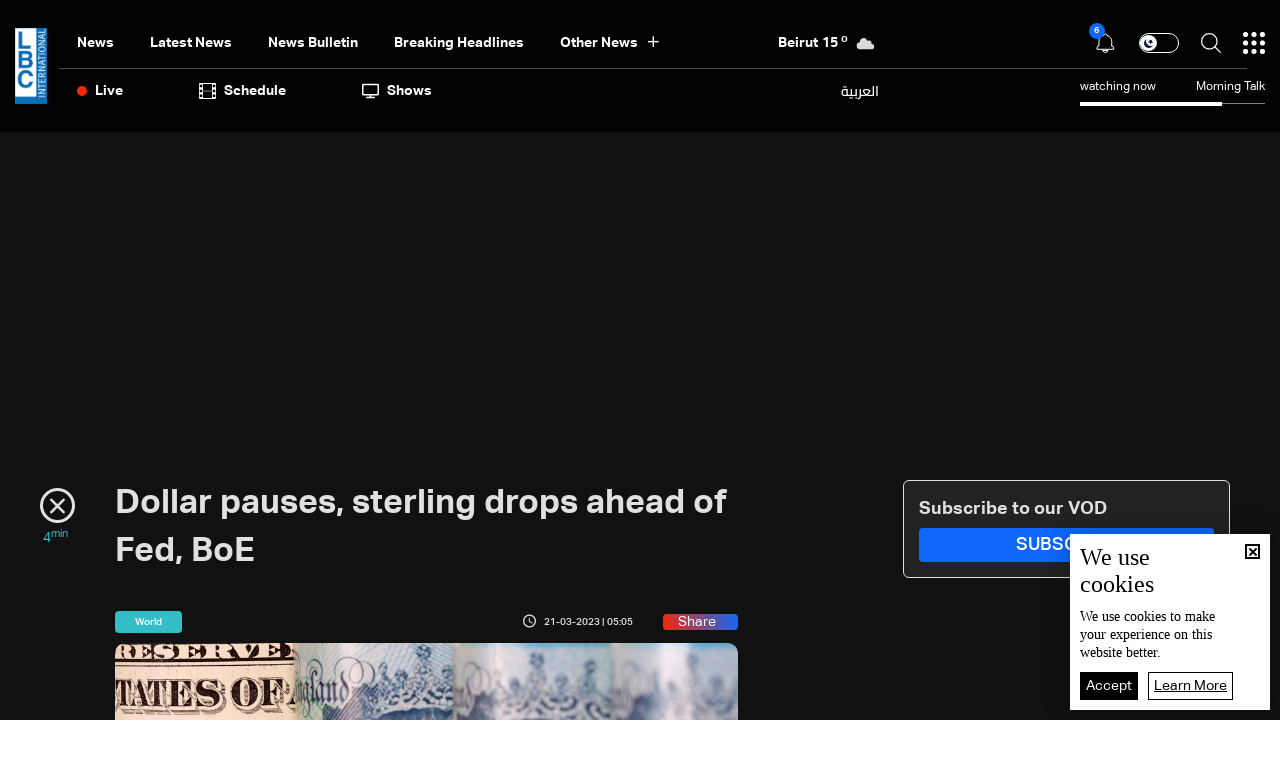

--- FILE ---
content_type: text/html; charset=utf-8
request_url: https://www.google.com/recaptcha/api2/aframe
body_size: 266
content:
<!DOCTYPE HTML><html><head><meta http-equiv="content-type" content="text/html; charset=UTF-8"></head><body><script nonce="ZFGZbycC4ALaeANvy7LsNw">/** Anti-fraud and anti-abuse applications only. See google.com/recaptcha */ try{var clients={'sodar':'https://pagead2.googlesyndication.com/pagead/sodar?'};window.addEventListener("message",function(a){try{if(a.source===window.parent){var b=JSON.parse(a.data);var c=clients[b['id']];if(c){var d=document.createElement('img');d.src=c+b['params']+'&rc='+(localStorage.getItem("rc::a")?sessionStorage.getItem("rc::b"):"");window.document.body.appendChild(d);sessionStorage.setItem("rc::e",parseInt(sessionStorage.getItem("rc::e")||0)+1);localStorage.setItem("rc::h",'1768994728271');}}}catch(b){}});window.parent.postMessage("_grecaptcha_ready", "*");}catch(b){}</script></body></html>

--- FILE ---
content_type: text/css
request_url: https://www.lbcgroup.tv/style/en/ArticleDetails.min.css?302
body_size: 3514
content:
.article_details_author{padding-right:30px;display:inline-block}.article_details_category{border-radius:var(--smallbox-border-radius);color:var(--color-white);padding:2px 20px;display:inline-block}.article_details_date{padding-right:30px}.article_details_views{padding-right:30px}.article_details_share_action{color:var(--color-white);background:transparent linear-gradient(251deg,var(--color-blue) 0%,var(--color-red) 100%) 0% 0% no-repeat padding-box;border-radius:var(--smallbox-border-radius);padding:0 15px}.article_details_share_action>div>div:nth-child(1){padding-right:7px}.article_details_picture img{border-radius:10px}.article_details_source{padding-top:30px}.article_details_source div:nth-child(1){padding-right:15px}.ShareDiv{position:absolute;right:-36px;top:0;display:none;width:33px;height:100%}.article_details_share_item{margin-bottom:2px}.article_details_tags_container{border-top:1px solid;border-bottom:1px solid;border-color:var(--color-ch-white);padding:23px 0 0;margin-top:15px}.article_details_tags_sep{width:1px;height:20px;background-color:var(--color-ch-white);margin-left:25px;margin-right:20px}.article_details_tag{color:var(--light-color-dove-gray);margin-bottom:23px}.article_details_tag.cat-color{color:var(--light-color-black)}.article_details_tag:hover{color:var(--light-color-dark-charcoal33)}.article_details_author_container{padding-right:15px}.article_details_video_container .article_details_title{display:none}.article_details_video_fixed{position:fixed;width:280px;z-index:10001;background-color:var(--color-ch-black);left:0;padding:15px 15px 15px 5px;bottom:25%;border-radius:0 10px 10px 0;-webkit-transition:all .1s ease-in-out;-moz-transition:all .1s ease-in-out;-ms-transition:all .1s ease-in-out;-o-transition:all .1s ease-in-out;transition:all .1s ease-in-out}.article_details_video_fixed .allPlayers{width:260px;float:left}.article_details_video_fixed .allPlayers .videoWrapper{padding-top:0}.article_details_video_fixed .article_details_title{color:var(--color-white);float:left;width:100%;display:block}.article_details_video_fixed .article_details_title span{font-size:14px;line-height:24px}.ShareDivFixed{display:block !important;position:fixed !important;left:5px !important;top:16px !important;z-index:3001 !important;right:unset !important}.ShareDivFixed .ShareFloat{position:relative !important;right:0 !important;top:0 !important;bottom:unset !important}.article_details_prev_next_image{height:76px;width:63px;border-radius:var(--smallbox-border-radius);background-color:var(--color-black)}.article_details_prev_next_image .CoverImage{border-radius:5px 5px 0 0}.article_details_prev_next_image_overlay{background:transparent linear-gradient(0deg,var(--color-ch-black) 0%,#0000 100%) 0% 0% no-repeat padding-box;position:absolute;top:30%;right:0;border-radius:var(--smallbox-border-radius)}.article_details_prev_next_image_text{color:var(--color-white)}.prev_next_text{max-width:280px;padding:0 10px;width:calc(100% - 63px);text-align:left}.prev_next_text span{line-height:25px}.article_details_prev{margin-right:auto}.article_details_next{margin-left:auto}.article_details_next img{transform:rotate(-180deg)}.article_details_prev_next{margin-top:40px;direction:rtl}.article_details_time_to_read_container{width:35px;text-align:center;display:none;margin:0 auto;top:20px;position:relative;z-index:10000}.article_details_time_to_read{border-radius:50%;border:3px solid;width:35px;height:35px;border-color:var(--light-color-dove-gray)}.article_details_time_to_read svg{position:absolute;left:0;top:0;width:37px;height:37px;overflow:visible}.progress-circle{fill:transparent;stroke-width:5;stroke-dashoffset:144;stroke-dasharray:144}.article_details_time_to_read img{display:none}.article_details_edit{text-decoration:underline}.article_details_image_container{position:relative;min-height:54px}.ShareDiv_video{position:relative;top:0;right:0;width:auto;margin-top:15px}.ShareDiv_video .ShareFloat>div{margin-right:5px}.ShareDiv_video .ShareFloat>div:last-child{margin-right:0}.article_details_author_img{border-radius:50%}.articledetailspresentation1 .time_to_read{position:absolute;bottom:-23px}.HighViewsPercentage{color:var(--color-red)}.MediumViewsPercentage{color:var(--color-green)}.check{font-size:20px;line-height:11px}.DocFBshare{background-color:#fff}.article_details_video_fixed .ShareDiv_video .ShareFloat>div{max-width:26px}.article_details_video_fixed .icon.ion-ios-arrow-forward{position:absolute;right:-15px;top:50%;color:var(--color-white);font-size:26px;cursor:pointer;width:26px;background-color:var(--color-black);border-radius:4px;text-align:center;line-height:37px}.article_details_video_fixed_hide{left:-280px}.timetoread_pos{padding-right:115px !important}.timetoread_pos .article_details_main_container{display:flex}.timetoread_pos .article_details_time_to_read_content{min-width:115px;position:relative}.timetoread_pos .article_details_body,.we_chose_for_you{padding-left:115px}.timetoreadAnimation{-webkit-transition:all .2s ease-in-out;-moz-transition:all .2s ease-in-out;-ms-transition:all .2s ease-in-out;-o-transition:all .2s ease-in-out;transition:all .2s ease-in-out}.article_details_video_hide{display:none}.article_details_video_fixed .article_details_video_hide{display:block}.mycontrol{margin-top:20px}.ShareDiv_mobile{position:relative;width:100%}.ShareDiv_mobile .ShareFloat{top:0 !important;left:0 !important}.viewsState{color:#f72805;font-size:14px}.viewsState span{padding-right:5px}.article_details_video_fixed_hide .icon.ion-ios-arrow-forward{right:-23px;transform:rotate(180deg) translate(0,50%)}@media(max-width:1199.98px){.article_details_title{font-size:36px;line-height:60px}.article_details_author{padding-right:15px}.article_details_video_fixed{bottom:26%}.timetoread_pos{padding-right:50px !important}.timetoread_pos .article_details_time_to_read_content{min-width:50px}.timetoread_pos .article_details_body,.we_chose_for_you{padding-right:0;padding-left:50px}}@media(max-width:767.98px){.timetoread_pos{padding-right:15px !important}.timetoread_pos .article_details_time_to_read_content{min-width:15px}.timetoread_pos .article_details_body,.we_chose_for_you{padding-right:0;padding-left:15px}.article_details_title{font-size:22px;line-height:34px}.article_details_main_container{padding:0 0}.article_details_video_fixed .ShareDiv_video{display:block !important}.article_details_views{padding-right:0}.article_details_next,.article_details_prev{flex-direction:column;max-width:200px;width:100%}.article_details_prev_next_image{height:110px;max-width:200px;width:100%}.prev_next_text{width:100%}.article_details_prev_next{margin-bottom:47px}.article_details_prev .prev_next_text{order:2}.article_details_prev .article_details_prev_next_image{order:1;margin-bottom:10px}.article_details_next .article_details_prev_next_image{margin-bottom:10px}.article_details_next{padding-left:5px}.article_details_prev{padding-right:5px}.article_details_time_to_read_container{background-color:var(--light-color-white);box-shadow:0 7px 10px 0 rgba(0,0,0,.3);-webkit-box-shadow:0 7px 10px 0 rgba(0,0,0,.3);-moz-box-shadow:0 7px 10px 0 rgba(0,0,0,.3);width:50px;height:60px;align-items:center;justify-content:center;left:0;z-index:100;padding:7px}.article_details_time_to_read svg{left:7px;top:6px;width:37px;height:38px}.articledetailspresentation1 .time_to_read{position:absolute;bottom:-2px}.ShareDiv_mobile{left:0 !important}.ShareDiv_mobile .ShareFloat{left:50% !important;transform:translate(-50%,0);position:absolute !important}}.articledetailspresentation2 .article_details_main_container{padding:0 !important}.article_details_picture_overlay{width:100%;height:100%;background-color:rgba(0,0,0,.7);padding:0 15px;position:absolute;top:0;left:0}.article_details_date .icons{font-size:16px;line-height:16px}.articledetailspresentation2 .article_details_title,.articledetailspresentation2 .article_details_date,.articledetailspresentation2 .article_details_views,.articledetailspresentation2 .article_details_edit{color:var(--color-white)}.article_details_text_on_image{position:relative;z-index:1;max-width:982px}.articledetailspresentation2 .article_details_video_container .article_details_video{position:relative;max-width:982px}.article_details_info{margin-top:20px}.articledetailspresentation2 .article_details_category{margin-block:15px}.articledetailspresentation2 .article_details_image_container{overflow:hidden;min-height:661px}.articledetailspresentation2 .article_details_picture{min-height:661px}.article_details_time_to_read_container_full_width{height:8px;width:100%;position:fixed;left:0;top:0;z-index:100000}.articledetailspresentation2 .article_details_time_to_read{width:0}.article_details_time_to_read_bar{height:100%;text-align:right;padding-right:10px;width:0;border-radius:var(--card-border-radius);padding-top:4px;color:var(--color-red);font-size:14px;display:none}.articledetailspresentation2 .time_to_read{display:none}.articledetailspresentation2 .article_details_video_container .article_details_video{margin:0 auto}.article_details_video_with_text{max-height:unset !important;min-height:unset !important;background-color:var(--color-dark-charcoal33);height:auto !important}.article_details_video_with_text .article_details_video_container{background-color:transparent}.article_details_video_with_text .article_details_picture{display:flex;flex-direction:column}.article_details_video_with_text .article_details_picture_overlay{position:relative;background-color:transparent;height:auto}.articledetailspresentation2 .ShareDiv{position:absolute;left:0;top:28px;display:none;width:auto;height:auto;background-color:var(--color-white);border-radius:var(--smallbox-border-radius);padding:5px;right:-100px}.articledetailspresentation2 .ShareFloat>div{margin-right:5px}.articledetailspresentation2 .ShareFloat>div:last-child{margin-right:0}.articledetailspresentation2 .article_details_author img{border-radius:0}.articledetailspresentation2 .article_details_info{padding-bottom:145px}.articledetailspresentation2 .article_details_author{color:var(--color-white)}@media(max-width:1199.98px){.articledetailspresentation2 .article_details_image_container,.articledetailspresentation2 .article_details_picture{max-height:461px;min-height:461px}.articledetailspresentation2 .article_details_text_on_image{justify-content:center !important}.articledetailspresentation2 .article_details_info{padding-bottom:40px}}@media(max-width:767.98px){.articledetailspresentation2 .article_details_image_container,.articledetailspresentation2 .article_details_picture{max-height:400px;min-height:400px}.articledetailspresentation2 .article_details_share_action{display:block !important}}.ArticleDetailsPresentation3 .article_details_main_container{padding:0}.ArticleDetailsPresentation3 .article_details_share_action{background-color:var(--color-ch-white) !important;background:unset;color:var(--color-ch-black)}.ArticleDetailsPresentation3 .article_details_share_action i{font-size:16px}.ArticleDetailsPresentation3 .ShareDiv_center{display:block;position:absolute;right:0;top:28px;display:none;width:auto;height:auto;background-color:var(--color-white);border-radius:var(--smallbox-border-radius);padding:5px;left:-100px}.ArticleDetailsPresentation3 .ShareFloat>div{margin-right:5px}.ArticleDetailsPresentation3 .article_details_info{padding-bottom:22px}.article_details_info_inner{width:auto}@media(max-width:767.98px){.article_details_info_inner{width:100%}.article_details_picture img{border-radius:0 !important}.ArticleDetailsPresentation3 .ShareDiv_center{right:0;left:-100px}}.subscription_container{border-radius:var(--image-border-radius);background-color:var(--light-color-ch-black);color:var(--light-color-white);padding:45px;background-image:url(../../images/lbci_premium.png);background-position:right;background-size:contain}.subscription_overlay{background:transparent linear-gradient(180deg,var(--light-color-whit-opacity) 0%,var(--light-color-white) 100%,var(--light-color-white) 100%) 0% 0% no-repeat padding-box;position:absolute;width:100%;height:100px;top:-100px;left:0}.subscribe_now{background:transparent linear-gradient(261deg,#cbac58 0%,#be9f4d 100%) 0% 0% no-repeat padding-box;padding:10px;border-radius:4px;max-width:366px;margin:0 auto;color:var(--light-color-white);border:none}.subscribe_signin{color:#c9aa57;padding-left:10px;text-decoration:underline;background-color:transparent;border:none;position:relative;top:-2px}@media(max-width:767.98px){.subscription_container{padding:15px}.subscribe_now{max-width:260px;padding:5px;height:39px;font-size:18px}.subscribe_signin{padding-left:0;font-size:15px}.subscription_title{font-size:18px;line-height:30px}}.article_details_body a{color:#0068ff !important;display:inline-block}.article_details_body .injectedControl a{color:unset !important;display:inherit}.article_details_body-lead{padding-bottom:28px;font-family:var(--font-cairo-bold)}

--- FILE ---
content_type: application/javascript; charset=utf-8
request_url: https://fundingchoicesmessages.google.com/f/AGSKWxXgggejK2hiYXMdClb4cKpWf4U1zgC9l8RN-sunIlBsLMqr2fiO1v6LlZ8p8xl99gkOTuXWEaiU5j26evqjWrGSjVJ82tMIThWimv7IC49Nx5T5AUuRzg8y1fFchE2iuZtdvmb9pp2WWpn064JN9svgP0cwe4GGJybEcvBIET0xy46Fvr5hLd92qw==/_/skyscraperad.:8080/ads//80x468__ad_new_,728x90,
body_size: -1292
content:
window['9d529591-16c2-4520-a5f8-9217250abe0f'] = true;

--- FILE ---
content_type: image/svg+xml
request_url: https://www.lbcgroup.tv/uploadImages/weatherstateimages/14mostlycloudy.svg
body_size: 395
content:
<svg xmlns="http://www.w3.org/2000/svg" width="70" height="70" viewBox="0 0 70 70">
  <g id="Group_15455" data-name="Group 15455" transform="translate(-1340 -36)">
    <g id="Group_2123-2" data-name="Group 2123-2" transform="translate(378.089 253.448)">
      <g id="Group_14686" data-name="Group 14686">
        <path id="Path_4507" data-name="Path 4507" d="M982.314-185.7a9.109,9.109,0,0,0-8.375,9.789,9.11,9.11,0,0,0,9.092,8.4h29.607a6.834,6.834,0,0,0,6.762-6.9,6.832,6.832,0,0,0-6.9-6.762,7.606,7.606,0,0,0-5.956-8.956,7.6,7.6,0,0,0-4.958.683,9.868,9.868,0,0,0-12.31-6.574,9.868,9.868,0,0,0-6.961,10.321" fill="#dadada"/>
      </g>
    </g>
    <rect id="Rectangle_3379" data-name="Rectangle 3379" width="70" height="70" transform="translate(1340 36)" fill="none"/>
  </g>
</svg>


--- FILE ---
content_type: application/javascript
request_url: https://www.lbcgroup.tv/TheWall/Helpers/lightgallery/js/lg-pager.min.js?v=302
body_size: 1223
content:
/**!
 * lg-pager.js | 1.0.0 | October 5th 2016
 * http://sachinchoolur.github.io/lg-pager.js
 * Copyright (c) 2016 Sachin N; 
 * @license GPLv3 
 */
!function(e){if("object"==typeof exports&&"undefined"!=typeof module)module.exports=e();else if("function"==typeof define&&define.amd)define([],e);else{var t;t="undefined"!=typeof window?window:"undefined"!=typeof global?global:"undefined"!=typeof self?self:this,t.LgPager=e()}}(function(){var e,t,r;return function e(t,r,n){function o(i,a){if(!r[i]){if(!t[i]){var l="function"==typeof require&&require;if(!a&&l)return l(i,!0);if(s)return s(i,!0);var c=new Error("Cannot find module '"+i+"'");throw c.code="MODULE_NOT_FOUND",c}var u=r[i]={exports:{}};t[i][0].call(u.exports,function(e){var r=t[i][1][e];return o(r?r:e)},u,u.exports,e,t,r,n)}return r[i].exports}for(var s="function"==typeof require&&require,i=0;i<n.length;i++)o(n[i]);return o}({1:[function(t,r,n){!function(t,r){if("function"==typeof e&&e.amd)e([],r);else if("undefined"!=typeof n)r();else{var o={exports:{}};r(),t.lgPager=o.exports}}(this,function(){"use strict";var e=Object.assign||function(e){for(var t=1;t<arguments.length;t++){var r=arguments[t];for(var n in r)Object.prototype.hasOwnProperty.call(r,n)&&(e[n]=r[n])}return e},t={pager:!1},r=function r(n){return this.el=n,this.core=window.lgData[this.el.getAttribute("lg-uid")],this.core.s=e({},t,this.core.s),this.core.s.pager&&this.core.items.length>1&&this.init(),this};r.prototype.init=function(){var e=this,t="",r,n,o;if(e.core.outer.querySelector(".lg").insertAdjacentHTML("beforeend",'<div class="lg-pager-outer"></div>'),e.core.s.dynamic)for(var s=0;s<e.core.s.dynamicEl.length;s++)t+='<span class="lg-pager-cont"> <span class="lg-pager"></span><div class="lg-pager-thumb-cont"><span class="lg-caret"></span> <img src="'+e.core.s.dynamicEl[s].thumb+'" /></div></span>';else for(var i=0;i<e.core.items.length;i++)t+=e.core.s.exThumbImage?'<span class="lg-pager-cont"> <span class="lg-pager"></span><div class="lg-pager-thumb-cont"><span class="lg-caret"></span> <img src="'+e.core.items[i].getAttribute(e.core.s.exThumbImage)+'" /></div></span>':'<span class="lg-pager-cont"> <span class="lg-pager"></span><div class="lg-pager-thumb-cont"><span class="lg-caret"></span> <img src="'+e.core.items[i].querySelector("img").getAttribute("src")+'" /></div></span>';n=e.core.outer.querySelector(".lg-pager-outer"),n.innerHTML=t,r=e.core.outer.querySelectorAll(".lg-pager-cont");for(var a=0;a<r.length;a++)!function(t){utils.on(r[t],"click.lg touchend.lg",function(){e.core.index=t,e.core.slide(e.core.index,!1,!1)})}(a);utils.on(n,"mouseover.lg",function(){clearTimeout(o),utils.addClass(n,"lg-pager-hover")}),utils.on(n,"mouseout.lg",function(){o=setTimeout(function(){utils.removeClass(n,"lg-pager-hover")})}),utils.on(e.core.el,"onBeforeSlide.lgtm",function(e){for(var t=0;t<r.length;t++)utils.removeClass(r[t],"lg-pager-active"),e.detail.index===t&&utils.addClass(r[t],"lg-pager-active")})},r.prototype.destroy=function(){},window.lgModules.pager=r})},{}]},{},[1])(1)});